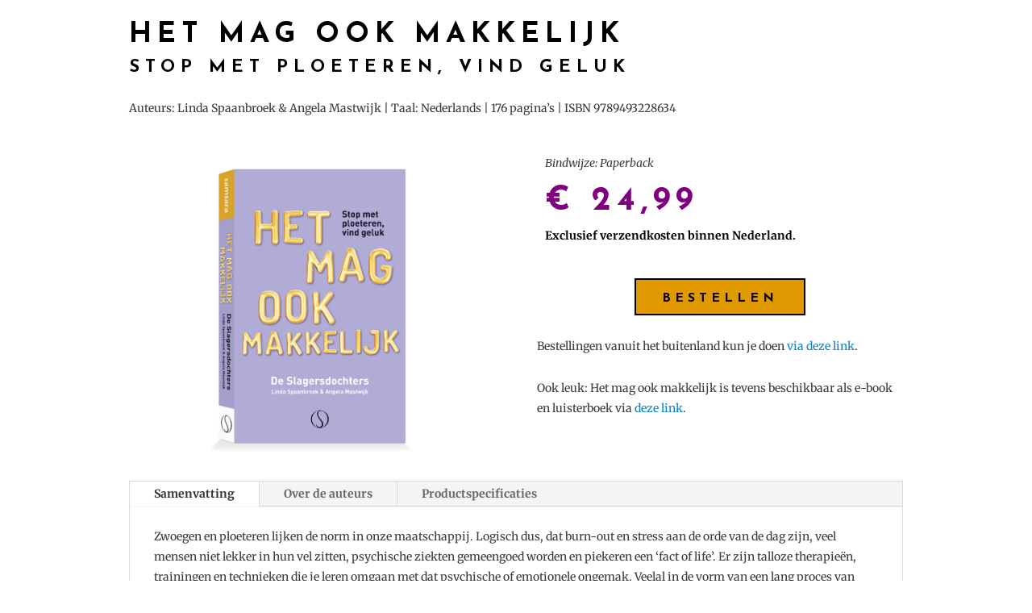

--- FILE ---
content_type: text/javascript
request_url: https://www.shiftacademy.nl/wp-content/plugins/dg-carousel/scripts/frontend-bundle.min.js?ver=2.0.26
body_size: 2710
content:
!function(e){var t={};function o(a){if(t[a])return t[a].exports;var n=t[a]={i:a,l:!1,exports:{}};return e[a].call(n.exports,n,n.exports,o),n.l=!0,n.exports}o.m=e,o.c=t,o.d=function(e,t,a){o.o(e,t)||Object.defineProperty(e,t,{configurable:!1,enumerable:!0,get:a})},o.n=function(e){var t=e&&e.__esModule?function(){return e.default}:function(){return e};return o.d(t,"a",t),t},o.o=function(e,t){return Object.prototype.hasOwnProperty.call(e,t)},o.p="/",o(o.s=13)}([function(e,t,o){"use strict";Object.defineProperty(t,"__esModule",{value:!0});var a={extend:function(e,t){var o,a={};for(o in e)Object.prototype.hasOwnProperty.call(e,o)&&(a[o]=e[o]);for(o in t)Object.prototype.hasOwnProperty.call(t,o)&&(a[o]=t[o]);return a},df_fix_builder_css_issue:function(e,t){var o=t.querySelectorAll(".et-fb-custom-css-output");0!==o.length&&o.forEach(function(e){var t=e.innerHTML.replace(/.et-db/g,"");t=(t=t.replace(/#et-boc/g,"")).replace(/.et-l/g,""),e.innerHTML=t})},process_icon_font_style:function(){var e=arguments.length>0&&void 0!==arguments[0]?arguments[0]:{},t=this.extend({props:{},key:"",additionalCss:"",selector:""},e),o=t.props,a=t.key,n=t.additionalCss,c=t.selector;if(o[a]){var r=window.ET_Builder.API.Utils;if(r.processIconFontData){var i=r.processIconFontData(o[a]);i&&("ETmodules"!==i.iconFontFamily&&n.push([{selector:c,declaration:"font-family: ".concat(i.iconFontFamily," !important;")}]),n.push([{selector:c,declaration:"font-weight: ".concat(i.iconFontWeight," !important;")}]))}}},apply_element_color:function(e,t,o,a,n,c,r){var i=e[t],l=e[t+"__hover"],s=!0===r?"!important":"";""!==i&&o.push([{selector:n,declaration:"".concat(a,": ").concat(i+s,";")}]),e[t+"__hover_enabled"]&&e.hover_enabled&&1==e.hover_enabled&&e[t+"__hover"]&&o.push([{selector:n,declaration:"".concat(a,": ").concat(l+s,";")}])},adding_margin_padding:function(e,t,o,a,n,c){var r=e[t],i=e[t+"_tablet"],l=e[t+"_phone"];if(r&&""!==r){var s=r.split("|");o.push([{selector:a,declaration:"".concat(c,"-top: ").concat(s[0],"!important;\n                ").concat(c,"-right: ").concat(s[1],"!important;\n                ").concat(c,"-bottom: ").concat(s[2],"!important;\n                ").concat(c,"-left: ").concat(s[3],"!important;")}])}if(i&&""!==i){var p=i.split("|");o.push([{selector:a,declaration:"".concat(c,"-top: ").concat(p[0],"!important;\n                ").concat(c,"-right: ").concat(p[1],"!important;\n                ").concat(c,"-bottom: ").concat(p[2],"!important;\n                ").concat(c,"-left: ").concat(p[3],"!important;"),device:"tablet"}])}if(l&&""!==l){var d=l.split("|");o.push([{selector:a,declaration:"".concat(c,"-top: ").concat(d[0],"!important;\n                ").concat(c,"-right: ").concat(d[1],"!important;\n                ").concat(c,"-bottom: ").concat(d[2],"!important;\n                ").concat(c,"-left: ").concat(d[3],"!important;"),device:"phone"}])}if(e[t+"__hover_enabled"]&&e.hover_enabled&&1==e.hover_enabled&&e[t+"__hover"]){var u=e[t+"__hover"].split("|");o.push([{selector:a,declaration:"".concat(c,"-top: ").concat(u[0],"!important;\n                        ").concat(c,"-right: ").concat(u[1],"!important;\n                        ").concat(c,"-bottom: ").concat(u[2],"!important;\n                        ").concat(c,"-left: ").concat(u[3],"!important;")}])}},apply_single_value:function(e,t,o,a,n){var c=arguments.length>5&&void 0!==arguments[5]?arguments[5]:"%",r=arguments.length>6&&void 0!==arguments[6]?arguments[6]:"",i=arguments.length>7&&void 0!==arguments[7]&&arguments[7],l=!(arguments.length>8&&void 0!==arguments[8])||arguments[8],s=!e[t]&&r?r:parseInt(e[t]),p=!1===i?s:100-s,d=!1===i?parseInt(e[t+"_tablet"]):100-parseInt(e[t+"_tablet"]),u=!1===i?parseInt(e[t+"_phone"]):100-parseInt(e[t+"_phone"]),h=!1===l?"-":"";d=h+d+c,u=h+u+c,(p=h+p+c)&&""!==p&&o.push([{selector:a,declaration:"".concat(n,": ").concat(p,";")}]),d&&""!==d&&o.push([{selector:a,declaration:"".concat(n,": ").concat(d,";"),device:"tablet"}]),u&&""!==u&&o.push([{selector:a,declaration:"".concat(n,": ").concat(u,";"),device:"phone"}])},control_width_and_spacing:function(e,t,o,a,n){var c=e[t],r=e[t+"_tablet"],i=e[t+"_phone"];c&&""!==c&&o.push([{selector:a,declaration:"".concat(n,": ").concat(c,"!important;")}]),r&&""!==r&&o.push([{selector:a,declaration:"".concat(n,": ").concat(r,"!important;"),device:"tablet"}]),i&&""!==i&&o.push([{selector:a,declaration:"".concat(n,": ").concat(i,"!important;"),device:"phone"}])},render_title:function(e){var t=e.title;return e.url&&(t='<a href="'.concat(e.url,'" target="').concat(e.url_new_window,'">').concat(t,"</a>")),{__html:t}},render_subtitle:function(e){return{__html:e.sub_title}},process_single_value:function(){var e=arguments.length>0&&void 0!==arguments[0]?arguments[0]:{},t=this.extend({props:{},key:"",additionalCss:"",selector:"",type:"",unit:"%",default_value:"",decrease:!1,addition:!0,no_unit:!1,unit_type:!0},e),o=t.props,a=t.key,n=t.additionalCss,c=t.selector,r=t.type,i=t.unit,l=t.default_value,s=t.decrease,p=t.addition,d=t.unit_type,u=""!==o[a].replace(parseInt(o[a]),"")?o[a].replace(parseInt(o[a]),""):i,h=o[a+"_tablet"]?o[a+"_tablet"].replace(parseInt(o[a+"_tablet"]),""):u,_=o[a+"_phone"]?o[a+"_phone"].replace(parseInt(o[a+"_phone"]),""):h,v=!o[a]&&l?l:parseInt(o[a]),f=!1===s?v:100-v,m=!1===s?parseInt(o[a+"_tablet"]):100-parseInt(o[a+"_tablet"]),b=!1===s?parseInt(o[a+"_phone"]):100-parseInt(o[a+"_phone"]),g=!1===p?"-":"";if(f=g+f,m=g+m,b=g+b,!0===d&&(f+=u,m+=h,b+=_),f&&""!==f&&n.push([{selector:c,declaration:"".concat(r,": ").concat(f,";")}]),m&&""!==m&&n.push([{selector:c,declaration:"".concat(r,": ").concat(m,";"),device:"tablet"}]),b&&""!==b&&n.push([{selector:c,declaration:"".concat(r,": ").concat(b,";"),device:"phone"}]),o[a+"__hover_enabled"]&&o.hover_enabled&&1==o.hover_enabled&&o[a+"__hover"]){var y=o[a+"__hover"];n.push([{selector:c,declaration:"".concat(r,": ").concat(y,"!important;")}])}}};t.default=a},function(e,t){},function(e,t){},,,,,,,,,,,function(e,t,o){o(14),o(1),o(2),o(0),e.exports=o(15)},function(e,t){},function(e,t){jQuery(function(e){e(".dica_divi_carousel").each(function(t,o){var a=o.querySelector(".swiper-container"),n=o.querySelector(".dica-container"),c=JSON.parse(n.dataset.props),r=Number(c.speed),i=Number(c.desktop),l=Number(c.tablet),s=Number(c.mobile),p=c.arrow,d=c.dots,u=c.autoplay,h=Number(c.autoSpeed),_=c.loop,v=Number(c.item_spacing.replace(/[^0-9.]/g,"")),f=c.center_mode,m=c.slider_effec,b=c.pause_onhover,g=c.multislide,y=c.cfshadow,w=c.order,I="on"==c.lazyload&&{loadedClass:"swiper-lazy-loaded"},N=c.scroller_effect,x=Number(c.scroller_speed),P=c.autowidth,S=Number(c.item_spacing_tablet.replace(/[^0-9.]/g,"")),k=Number(c.item_spacing_phone.replace(/[^0-9.]/g,""));h="on"!==N?h:1,"on"==c.lazybefore?I.loadOnTransitionStart=!0:I.loadOnTransitionStart=!1;var C="on"==p&&{nextEl:".dica-next-btn-"+w,prevEl:".dica-prev-btn-"+w},O="on"==d&&{el:".dica-paination-"+w,clickable:!0},T=Number(parseInt(c.cover_rotate));T=isNaN(T)?0:T;var E=new Swiper(a,{slidesPerView:"on"!==P?i:"auto",slidesPerGroup:"on"==g&&"on"!==P&&"on"!==N?Number(i):1,navigation:C,pagination:O,spaceBetween:v,speed:"on"!==N?r:x,autoplay:"on"==u&&{delay:h,disableOnInteraction:!1},slideClass:"dica_divi_carouselitem",loop:"on"==_,centeredSlides:"on"==f,effect:"1"==m?"slide":m,coverflowEffect:{rotate:T,stretch:0,depth:100,modifier:1,slideShadows:"off"!==y},observer:!0,observeParents:!0,observeSlideChildren:!0,preloadImages:"on"!=c.lazyload,watchSlidesVisibility:!0,preventClicks:!0,preventClicksPropagation:!0,slideToClickedSlide:!1,touchMoveStopPropagation:!0,threshold:15,lazy:I,hashNavigation:"on"===c.hashNavigation&&{watchState:!0},breakpoints:{981:{slidesPerView:"on"!==P?i:"auto",slidesPerGroup:"on"==g&&"on"!==P&&"on"!==N?Number(i):1,spaceBetween:v},768:{slidesPerView:"on"!==P?l:"auto",slidesPerGroup:"on"==g&&"on"!==P&&"on"!==N?Number(l):1,spaceBetween:S},1:{slidesPerView:"on"!==P?s:"auto",slidesPerGroup:"on"==g&&"on"!==P&&"on"!==N?Number(s):1,spaceBetween:k}},simulateTouch:"on"!==c.simulatetouch,allowTouchMove:"on"!==c.allowtouchmove});if("on"===c.hashNavigation&&E.slides.each(function(e,t){var o=t.querySelector(".dica-item").dataset.hash;t.dataset.hash=o}),"on"==N&&"on"==u){E.freeMode=!0,E.autoplay.stop(),setTimeout(function(){E.autoplay.start()},1e3)}"on"!==N&&E.on("observerUpdate",function(e){"on"==u&&(E.autoplay.paused=!1,E.translate=0),E.update()}),"on"==b&&"on"==u&&(a.addEventListener("mouseover",function(){E.autoplay.stop()}),a.addEventListener("mouseout",function(){E.autoplay.start()})),"on"==c.lazyload&&E.on("lazyImageReady",function(e,t){e.querySelector(".dica-item").classList.remove("loading")}),e(this).find(".dica_divi_carouselitem .et_pb_module_inner").on("click",function(t){var o=e(this).find(".dica-item")[0].dataset.link;if(o)if(-1!=o.indexOf("#"))et_pb_smooth_scroll();else{t.stopPropagation();var a=e(this).find(".dica-item")[0].dataset.target;void 0!==o&&("_blank"===a?window.open(o):window.location=o)}})});e("body").append('<div class="dg-carousel-lightbox"><div class="lightbox-header"><button class="close-btn">&#9587;</button></div><div class="image-wrapper"><span><img src="" /></span></div></div>');e(".dica-image-container a[data-lightbox]").each(function(t,o){var a=e(this),n=a.attr("href"),c=e(".dg-carousel-lightbox");a.click(function(t){t.preventDefault(),e(".dg-carousel-lightbox").addClass("open"),c.find("img").attr("src",n)})}),e(".dg-carousel-lightbox .close-btn").click(function(){e(this).parent().parent().removeClass("open")}),e(".dg-carousel-lightbox .image-wrapper").click(function(t){"IMG"!==t.target.tagName&&e(this).parent().removeClass("open")})})}]);